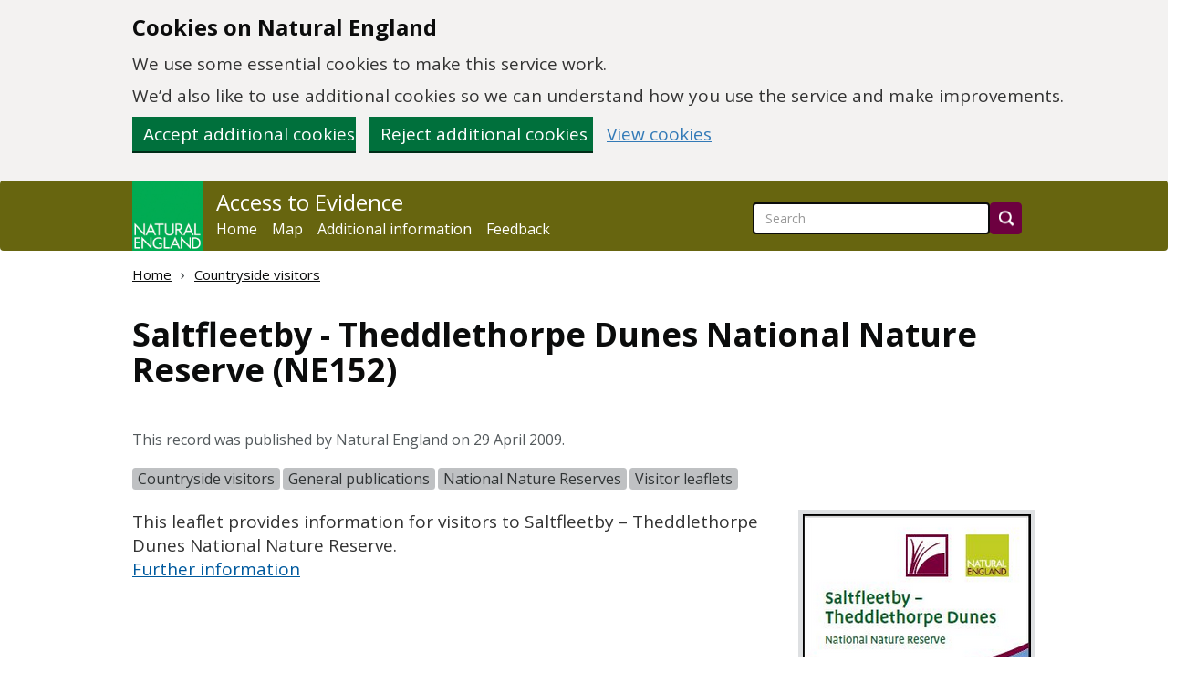

--- FILE ---
content_type: text/html; charset=utf-8
request_url: https://publications.naturalengland.org.uk/publication/38015?category=8003
body_size: 4624
content:
<!DOCTYPE HTML>
<html lang="en">
    <head>
        <meta charset="utf-8">
<meta http-equiv="content-language" content="en-gb">
<meta http-equiv="X-UA-Compatible" content="IE=edge">
<meta name="viewport" content="width=device-width, initial-scale=1">
<meta name="google-site-verification" content="w9mA4IcPguexbfV6S0DrRZCtbj1rVcbRPgppsnBm2Rk" />
<meta name="msvalidate.01" content="41A75170A26B8B894817C61C6E0D2FC1" />
<link rel="icon" href="/images/favicon.gif" type="image/gif">
<link href='//fonts.googleapis.com/css?family=Open+Sans:300,400,700' rel='stylesheet' type='text/css'>
<link href="/lib/main.css?rd=1759843637218" rel="stylesheet" type="text/css">
        <title>Saltfleetby - Theddlethorpe Dunes National Nature Reserve - NE152</title>
        <meta name="description" content="" />
        <meta property="og:type" content="article" />
        <meta property="og:title" content="Saltfleetby - Theddlethorpe Dunes National Nature Reserve - NE152" />
        <meta property="og:description" content="" />
        <meta property="og:url" content="https://publications.naturalengland.org.uk/publication/38015" />
        <meta property="og:image" content="https://publications.naturalengland.org.uk/thumbnail/ahplfm5hdHVyYWwtZW5nbGFuZC1hMmUtcHJvZHIRCxIJTkVQdWJQcm9kGP-oAgw" />
        <meta property="og:site_name" content="Natural England - Access to Evidence" />
        <meta property="og:locale" content="en_GB" />
        <meta property="article:modified_time" content="2009-04-29" />
        <meta property="article:author" content="Natural England" />
        
        <meta property="article:tag" content="Countryside visitors" /><meta property="article:tag" content="General publications" /><meta property="article:tag" content="National Nature Reserves" /><meta property="article:tag" content="Visitor leaflets" />
        <link rel="canonical" href="https://publications.naturalengland.org.uk/publication/38015" />
    </head>

    <body id="ne">
        

<a class="govuk-skip-link skip-to-content-link" href="#main">
  Skip to main content
</a>

<div id="ne-cookies-banner-wrapper" style="display: none;">
    <div class="govuk-cookie-banner" data-nosnippet role="region" aria-label="Cookies on [name of service]">
        <div class="govuk-cookie-banner__message govuk-width-container container">
            <div class="govuk-grid-row">
                <div class="govuk-grid-column-two-thirds">
                    <h2 class="govuk-cookie-banner__heading govuk-heading-m">Cookies on Natural England</h2>
                    <div class="govuk-cookie-banner__content">
                        <p class="govuk-body">We use some essential cookies to make this service work.</p>
                        <p class="govuk-body">We’d also like to use additional cookies so we can understand how you use
                            the service and make improvements.</p>
                    </div>
                </div>
            </div>
            <div class="govuk-button-group">
                <button id="cookie-accept-button" type="button" name="cookies" class="govuk-button">
                    Accept additional cookies
                </button>
                <button id="cookie-reject-button" type="button" name="cookies" class="govuk-button">
                    Reject additional cookies
                </button>
                <a class="govuk-link" href="/cookies">View cookies</a>
            </div>
        </div>
    </div>
</div>
<div id="ne-cookies-confirmation-wrapper" style="display: none;">
    <div class="govuk-cookie-banner">
        <div class="govuk-width-container">
            <div id="ne-cookies-confirmation-message" class="govuk-confirmation-message" tabindex="-1" role="alert">
                Your cookie preferences have been saved.
                You can <a class="govuk-link" href="/cookies">see how we use cookies</a> at any time.
            </div>
            <div class="govuk-button-group">
                <button id="cookie-confirmation-dismiss-button" type="button" name="cookies" class="govuk-button">
                    Hide this message
            </div>
        </div>
    </div>
</div>
<!-- Google Tag Manager (noscript) -->
<noscript>
        <iframe src="https://www.googletagmanager.com/ns.html?id=G-YNJF6PF09W" height="0" width="0"
                style="display:none; visibility:hidden"></iframe>
</noscript>
<!-- End Google Tag Manager (noscript) -->

<nav class="navbar navbar-inverse" role="banner">
    <div class="container">
        <div class="navbar-header">
            <a class="navbar-image navbar-left" href="/"
                title="Go to the Natural England homepage.">
            <img src="/images/NE-logo.png" alt="Natural England homepage">
            </a>
            <button type="button" class="navbar-toggle collapsed" data-toggle="collapse" data-target="#navbar"
                aria-expanded="false" aria-controls="navbar">
            <span class="sr-only">Toggle navigation</span>
            <span class="icon-bar"></span>
            <span class="icon-bar"></span>
            <span class="icon-bar"></span>
            </button>
        </div>
        <div id="navbar" class="collapse navbar-collapse">
            <div id="navbar-link-block">
                <a class="navbar-brand" href="/">Access to Evidence</a>
                <ul class="nav navbar-nav">
                    <li><a href="/">Home</a></li>
                    <li><a href="/map">Map</a></li>
                    <li><a href="/paper">Additional information</a></li>
                    <li><a href="/feedback">Feedback</a></li>
                </ul>
            </div>
            <form class="navbar-form banner-search pull-right" role="search" action="/search">
                <div class="form-group">
                    <input title="Site-wide search" id="q" name="q" type="search" class="form-control" placeholder="Search" role="searchbox" >
                    <input type="hidden" name="num" value="100">
                </div>
                <button type="submit" class="btn btn-default" aria-label="Search"></button>
            </form>
        </div>
    </div>
</nav>
        <main class="container main" id="main">
            <nav role="navigation">
                <ol class="breadcrumb">
                    <li><a href="/">Home</a></li>
                    <li><a href="/category/8003">Countryside visitors</a></li>
                    
                </ol>
            </nav>

            <article itemscope itemtype="https://schema.org/Article">
                <header>
                    <h1 itemprop="headline">Saltfleetby - Theddlethorpe Dunes National Nature Reserve (NE152)</h1>
                        <!-- DOI temporarily disabled as per ACD-15053 -->
                        <!--  -->
                    <aside>
                        
                        <p class="ne-publication-date">This record was published by Natural England on 29 April 2009.</p>
                        
                            <div id="ne-categories">
                                <ul class="ne-category-list" title="Record categories">
                                    
                                        <li class="label label-default"><a href="/category/8003">Countryside visitors</a></li>
                                    
                                        <li class="label label-default"><a href="/category/8005">General publications</a></li>
                                    
                                        <li class="label label-default"><a href="/category/23001">National Nature Reserves</a></li>
                                    
                                        <li class="label label-default"><a href="/category/59026">Visitor leaflets</a></li>
                                    
                                </ul>
                            </div>
                        
                    </aside>
                </header>

                <section id="ne-publication-details" itemprop="articleBody">

                    <div id="ne-publication-cover" class="pull-right"><img src="/thumbnail/ahplfm5hdHVyYWwtZW5nbGFuZC1hMmUtcHJvZHIRCxIJTkVQdWJQcm9kGP-oAgw" alt="" class="ne-thumbnail-publication" itemprop="image"></div>
                    <div>	<p>This leaflet provides information for visitors to Saltfleetby &#8211; Theddlethorpe Dunes National Nature Reserve.<br />
<a href="https://www.gov.uk/government/collections/national-nature-reserves-in-england">Further information</a></p></div>
                    
                </section>

                
                    <section>
                        <h2 class="clearfix">Downloads available for this record</h2>
                        <table class="table table-bordered ne-table">
                            <thead>
                                <tr>
                                    <th>File</th>
                                    <th>Uploaded</th>
                                </tr>
                            </thead>
                            <tbody>
                                
                                    <tr>
                                        <td><a href="/file/71042" download>Saltfleetby - Theddlethorpe Dunes National Nature Reserve, PDF, 682.2 kB</a></td>
                                        <td class="nowrap">2011/10/06</td>
                                    </tr>
                                
                            </tbody>
                        </table>
                    </section>
                

                
                    <section itemprop="contentLocation" itemtype="https://schema.org/Place" itemscope>
                        <h2>Location</h2>
                        <p>This record relates to the location identified by the marker on the map:</p>
                        <div id="ne-map-container" style="width:auto; height:400px" title="Map of record location." tabindex="0"></div>
                        <span itemprop="geo" itemscope itemtype="https://schema.org/GeoCoordinates">
                            <meta itemprop="latitude" content="53.38250003392586" />
                            <meta itemprop="longitude" content="0.2357177734371474" />
                        </span>
                    </section>
                

                
            </article>
        </main>

        
<footer class="footer" role="contentinfo">
    <div class="container">
        <a href="/copyright">Copyright</a>&nbsp;|
        <a href="/privacy">Privacy</a>&nbsp;|
        <a href="/cookies">Cookies</a>&nbsp;|
        <span style="display:none"><a href="/accessibility-statement">Accessibility Statement</a>&nbsp;|</span>
        <a href="https://www.gov.uk/government/organisations/natural-england#freedom-of-information">Freedom of information</a>&nbsp;|
        <a href="https://www.gov.uk/">GOV.UK</a>
    </div>
</footer>
        
<script type="text/javascript" src="/lib/main.js?rd=1759843637218"></script>

        <script type="text/javascript">
            jQuery(document).ready(function(){
                $('#mod_records').fadeIn(750);
            });
        </script>

        
            <script type="text/javascript" src="https://maps.googleapis.com/maps/api/js?key=AIzaSyCmT-dWYFnGdhEPj_AVfOQfLctQeruFmv0&amp;callback=initMap" async defer></script>
            <script type="text/javascript">

                //Google maps
                function initMap() {
                    if (typeof google === "undefined") {
                        console.error("Google Maps API not loaded.");
                        return;
                    }

                    const latlng = new google.maps.LatLng(53.38250003392586,0.2357177734371474);

                    const myOptions = {
                        zoom: 14,
                        scrollwheel: false,
                        panControl: false,
                        streetViewControl: false,
                        mapTypeControl: true,
                        center: latlng,
                        mapTypeId: google.maps.MapTypeId.SATELLITE
                    };

                    const map = new google.maps.Map(document.getElementById("ne-map-container"), myOptions);

                    const marker = new google.maps.Marker({
                        position: latlng,
                        title: "Record location.",
                        description: "This is the location of the record.",
                        role: "button",
                        ariaLabel: "Record Location"
                    });

                    marker.setMap(map);

                    const geocoder = new google.maps.Geocoder();

                    geocoder.geocode(
                        {
                            location: {
                                lat: latlng.lat(),
                                lng: latlng.lng(),
                            },
                        },
                        (result, status) => {
                            if (status != "OK" || !result) {
                                return;
                            }

                            const infoWindow = new google.maps.InfoWindow({
                                content: result[0].formatted_address,
                                ariaLabel: "Record Location Details",
                            });

                            marker.addListener("click", () => {
                                infoWindow.open({
                                    anchor: marker,
                                    map,
                                });
                            });
                        }
                    );

                    const mapContainerElement = document.getElementById("ne-map-container");
                    mapContainerElement.setAttribute("alt", "Map showing the location of the record");
                    mapContainerElement.setAttribute("role", "application");
                    mapContainerElement.setAttribute("aria-label", "Map showing the location of the record");

                    google.maps.event.addListenerOnce(map, "tilesloaded", function(){
                        document.getElementsByTagName("iframe")[0].title = "Google Maps Widget";
                    });
                }
            </script>
        

        <script>
    // Check if cookie preference is true
    const cookie_preference = getCookie('cookie-preference');
    const ga4_tag = "G-YNJF6PF09W";
    const environment = "production";

    const isInternalTraffic = environment !== "production";

    // Add the Google tag (gtag.js) code if cookie preference is true
    if (cookie_preference === 'true') {
        const gtagScript = document.createElement('script');
        gtagScript.async = true;
        gtagScript.src = `https://www.googletagmanager.com/gtag/js?id=${ga4_tag}`;
        document.head.appendChild(gtagScript);
        gtag('js', new Date());
        gtag('config', ga4_tag);

        // Add the internal traffic event to the data layer if it is internal traffic
        if (isInternalTraffic) {
            gtag('event', 'traffic_type', {
                'traffic_type': 'internal'
            });
        }
    }
</script>

    </body>
</html>